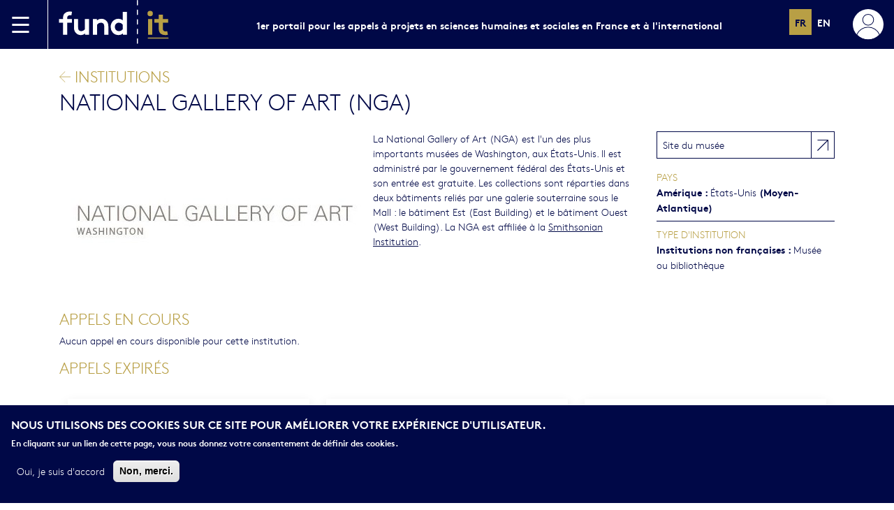

--- FILE ---
content_type: text/html; charset=UTF-8
request_url: https://fundit.fr/fr/institutions/national-gallery-art-nga
body_size: 10342
content:
<!DOCTYPE html>
<html lang="fr" dir="ltr" prefix="content: http://purl.org/rss/1.0/modules/content/  dc: http://purl.org/dc/terms/  foaf: http://xmlns.com/foaf/0.1/  og: http://ogp.me/ns#  rdfs: http://www.w3.org/2000/01/rdf-schema#  schema: http://schema.org/  sioc: http://rdfs.org/sioc/ns#  sioct: http://rdfs.org/sioc/types#  skos: http://www.w3.org/2004/02/skos/core#  xsd: http://www.w3.org/2001/XMLSchema# ">
  <head>
    <meta charset="utf-8" />
<noscript><style>form.antibot * :not(.antibot-message) { display: none !important; }</style>
</noscript><script async src="/sites/default/files/google_analytics/gtag.js?t95mr1"></script>
<script>window.dataLayer = window.dataLayer || [];function gtag(){dataLayer.push(arguments)};gtag("js", new Date());gtag("set", "developer_id.dMDhkMT", true);gtag("config", "UA-69673253-1", {"groups":"default","anonymize_ip":true,"page_placeholder":"PLACEHOLDER_page_path","allow_ad_personalization_signals":false});gtag("config", "G-CVDK0RBC8N", {"groups":"default","page_placeholder":"PLACEHOLDER_page_location","allow_ad_personalization_signals":false});</script>
<meta name="title" content="National Gallery of Art (NGA)" />
<meta http-equiv="content-language" content="fr" />
<link rel="canonical" href="http://fundit.fr/fr/institutions/national-gallery-art-nga" />
<meta name="description" content="La National Gallery of Art (NGA) est l&#039;un des plus importants musées de Washington, aux États-Unis. Il est administré par le gouvernement fédéral des États-Unis et son entrée est gratuite. Les collections sont réparties dans deux bâtiments reliés par une galerie souterraine sous le Mall : le bâtiment Est (East Building) et le bâtiment Ouest (West Building). La NGA est affiliée à la Smithsonian Institution." />
<link rel="image_src" href="http://fundit.fr/sites/default/files/actors/2763-national-gallery-art-nga.jpeg" />
<meta name="Generator" content="Drupal 8 (https://www.drupal.org)" />
<meta name="MobileOptimized" content="width" />
<meta name="HandheldFriendly" content="true" />
<meta name="viewport" content="width=device-width, initial-scale=1.0" />
<script>function euCookieComplianceLoadScripts() {}</script>
<style>div#sliding-popup, div#sliding-popup .eu-cookie-withdraw-banner, .eu-cookie-withdraw-tab {background: #0779bf} div#sliding-popup.eu-cookie-withdraw-wrapper { background: transparent; } #sliding-popup h1, #sliding-popup h2, #sliding-popup h3, #sliding-popup p, .eu-cookie-compliance-more-button, .eu-cookie-compliance-secondary-button, .eu-cookie-withdraw-tab { color: #ffffff;} .eu-cookie-withdraw-tab { border-color: #ffffff;}</style>
<script type="application/ld+json">{
    "@context": "https://schema.org",
    "@graph": [
        {
            "@type": "Organization",
            "@id": "2763",
            "name": "National Gallery of Art (NGA)",
            "url": "http://fundit.fr/fr/institutions/national-gallery-art-nga",
            "description": "La National Gallery of Art (NGA) est l\u0027un des plus importants musées de Washington, aux États-Unis. Il est administré par le gouvernement fédéral des États-Unis et son entrée est gratuite. Les collections sont réparties dans deux bâtiments reliés par une galerie souterraine sous le Mall : le bâtiment Est (East Building) et le bâtiment Ouest (West Building). La NGA est affiliée à la Smithsonian Institution.",
            "logo": {
                "@type": "ImageObject",
                "url": "http://fundit.fr/sites/default/files/actors/2763-national-gallery-art-nga.jpeg",
                "height": "248"
            },
            "address": {
                "@type": "PostalAddress",
                "streetAddress": "Constitution Avenue NorthwestWashington, 20565États-Unis",
                "addressLocality": "Washington",
                "postalCode": "20565",
                "addressCountry": "États-Unis"
            }
        }
    ]
}</script>
<link rel="shortcut icon" href="/themes/custom/fundit/favicon.ico" type="image/vnd.microsoft.icon" />
<link rel="alternate" hreflang="fr" href="http://fundit.fr/fr/institutions/national-gallery-art-nga" />
<link rel="alternate" hreflang="en" href="http://fundit.fr/en/institutions/national-gallery-art-nga" />
<link rel="revision" href="http://fundit.fr/fr/institutions/national-gallery-art-nga" />

    <title>National Gallery of Art (NGA)</title>
    <link rel="stylesheet" media="all" href="/sites/default/files/css/css_E2lP9JEfLujt9Ks9-vUtxP_SAvuXP_fliwv4HPWw5HY.css" />
<link rel="stylesheet" media="all" href="/sites/default/files/css/css_b_sMO7QTChLH7mrBIR72EueYVAtdU3qnuRY1D_eWKAk.css" />

    
<!--[if lte IE 8]>
<script src="/sites/default/files/js/js_VtafjXmRvoUgAzqzYTA3Wrjkx9wcWhjP0G4ZnnqRamA.js"></script>
<![endif]-->

  </head>
  <body>
        <a href="#main-content" class="visually-hidden focusable">
      Aller au contenu principal
    </a>
    
      <div class="dialog-off-canvas-main-canvas" data-off-canvas-main-canvas>
    

<div class="page" role="document">

    <div>
    <nav class="navbar navbar-dark bg-primary header-navbar">
      <div class="container-fluid">
        <div class="d-flex align-items-stretch">
          <div class="border-end border-white d-flex align-items-center pe-4">
            <a data-bs-toggle="offcanvas" href="#offcanvasMenu" aria-controls="offcanvasMenu">
              <img src="https://fundit.fr/themes/custom/fundit/images/icon-hamburger.svg" alt="Menu">
            </a>
          </div>
          <a class="navbar-brand" href="http://fundit.fr/fr">
            <img src="https://fundit.fr/themes/custom/fundit/images/logo.svg" alt="Fund|it" height="70">
          </a>
        </div>
                <div>
          <div class="d-none d-lg-block fw-bold">
            1er portail pour les appels à projets en sciences humaines et sociales en France et à l&#039;international
          </div>
        </div>
                <div class="d-flex">
          <div class="d-none d-lg-block">
            <div class="language-switcher-language-url" id="block-languageswitcherinterfacetext-2" role="navigation">
    <div class="language-switcher">
    <ul class="links"><li hreflang="fr" data-drupal-link-system-path="node/2763" class="fr is-active"><a href="/fr/institutions/national-gallery-art-nga" class="language-link is-active" hreflang="fr" data-drupal-link-system-path="node/2763">fr</a></li><li hreflang="en" data-drupal-link-system-path="node/2763" class="en"><a href="/en/institutions/national-gallery-art-nga" class="language-link" hreflang="en" data-drupal-link-system-path="node/2763">en</a></li>      </ul>
  </div>
  </div>

          </div>
                    <div class="d-flex align-items-center ps-4">
            <a data-bs-toggle="offcanvas" href="#offcanvasAccount" aria-controls="offcanvasAccount">
                              <img src="https://fundit.fr/themes/custom/fundit/images/user.svg" alt="Menu">
                          </a>
          </div>
        </div>
      </div>
    </nav>
  </div>


  <div class="offcanvas offcanvas-start bg-gray text-primary sidebarleft" tabindex="-1" id="offcanvasMenu" aria-labelledby="offcanvasMenuLabel">
    <div class="offcanvas-header">
      <div class="offcanvas-title flex-grow-1 text-center text-uppercase fw-bold" id="offcanvasMenuLabel">Menu</div>
      <button type="button" class="btn-close text-reset" data-bs-dismiss="offcanvas" aria-label="Close"></button>
    </div>
    <div class="offcanvas-body p-0">
      <div>
          <div>
    <nav role="navigation" aria-labelledby="block-sidebarmenu-2-menu" id="block-sidebarmenu-2">
            
  <h2 class="visually-hidden" id="block-sidebarmenu-2-menu">Sidebar Menu</h2>
  

        
              <ul>
              <li>
        <a href="/fr/calls?mobility=finance" data-drupal-link-query="{&quot;mobility&quot;:&quot;finance&quot;}" data-drupal-link-system-path="calls">Financement de la recherche</a>
              </li>
          <li>
        <a href="/fr/calls?mobility=international" data-drupal-link-query="{&quot;mobility&quot;:&quot;international&quot;}" data-drupal-link-system-path="calls">Mobilité internationale </a>
              </li>
          <li>
        <a href="/fr/institutions" data-drupal-link-system-path="institutions">Institutions</a>
              </li>
          <li>
        <a href="/fr/focus" data-drupal-link-system-path="focus">Focus</a>
              </li>
          <li class="text-dark border-light">
        <a href="/presentation">Présentation</a>
              </li>
          <li>
        <a href="/mode-demploi" data-open="instructions-modal">Mode d&#039;emploi</a>
              </li>
        </ul>
  


  </nav>

  </div>

      </div>
    </div>
  </div>

  <div class="offcanvas offcanvas-end bg-gray text-primary sidebarright" tabindex="-1" id="offcanvasAccount" aria-labelledby="offcanvasAccountLabel">
    <div class="offcanvas-header">
      <button type="button" class="btn-close text-reset" data-bs-dismiss="offcanvas" aria-label="Close"></button>
      <div class="offcanvas-title flex-grow-1 text-center text-uppercase fw-bold" id="offcanvasAccountLabel"></div>
    </div>
    <div class="offcanvas-body">
            <div>
        <div class="reset-pass-form hidden">
          <h4>Réinitialiser votre mot de passe</h4>
          <form class="user-pass" data-drupal-selector="user-pass" action="/fr/user/password" method="post" id="user-pass" accept-charset="UTF-8">
  <div class="js-form-item form-item js-form-type-textfield form-item-name js-form-item-name">
      <label for="edit-name--3" class="js-form-required form-required">Nom d'utilisateur ou adresse courriel</label>
        <input autocorrect="off" autocapitalize="off" spellcheck="false" autofocus="autofocus" data-drupal-selector="edit-name" type="text" id="edit-name--3" name="name" value="" size="60" maxlength="254" class="form-text required" required="required" aria-required="true" />

        </div>
<p>Les instructions de réinitialisation du mot de passe seront envoyées à votre adresse de courriel enregistrée.</p><input autocomplete="off" data-drupal-selector="form-l1gjwus8xc3l5cuvmsq64dz8-z5amdrcwzmvldlnvwk" type="hidden" name="form_build_id" value="form-l1GJwuS8Xc3L5CuvmsQ64dZ8_z5aMDRCWzmvldLNVwk" />
<input data-drupal-selector="edit-user-pass" type="hidden" name="form_id" value="user_pass" />
<input data-drupal-selector="edit-honeypot-time" type="hidden" name="honeypot_time" value="zyBgwm0_gSl96kxaz7FRoygFAF0idCH4S5ylMRaanTs" />
<div data-drupal-selector="edit-actions" class="form-actions js-form-wrapper form-wrapper" id="edit-actions--3"><input data-drupal-selector="edit-submit" type="submit" id="edit-submit--3" name="op" value="Soumettre" class="button js-form-submit form-submit btn btn-fundit" />
</div>
<div class="url-textfield js-form-wrapper form-wrapper" style="display: none !important;"><input autocomplete="off" data-drupal-selector="edit-url" type="text" id="edit-url--2" name="url" value="" size="20" maxlength="128" class="form-text" />
</div>

</form>

        </div>
        <div class="login-form">
          <legend>
            <span class="fieldset-legend fw-bold">Se connecter</span>
          </legend>
          <form class="user-login-form" data-drupal-selector="user-login-form" action="/fr/user/login" method="post" id="user-login-form" accept-charset="UTF-8">
  <div class="js-form-item form-item js-form-type-textfield form-item-name js-form-item-name">
      <label for="edit-name" class="js-form-required form-required">Nom d'utilisateur</label>
        <input autocorrect="none" autocapitalize="none" spellcheck="false" autofocus="autofocus" data-drupal-selector="edit-name" type="text" id="edit-name" name="name" value="" size="60" maxlength="60" class="form-text required" required="required" aria-required="true" />

        </div>
<div class="js-form-item form-item js-form-type-password form-item-pass js-form-item-pass">
      <label for="edit-pass" class="js-form-required form-required">Mot de passe</label>
        <input data-drupal-selector="edit-pass" aria-describedby="edit-pass--description" type="password" id="edit-pass" name="pass" size="60" maxlength="128" class="form-text required" required="required" aria-required="true" />

            <div id="edit-pass--description" class="description">
      <a href="#newpass" id="newpass-link">Mot de passe oublié ?</a>
    </div>
  </div>
<input autocomplete="off" data-drupal-selector="form-n30utxsw2i8d9wg3oqmbomki65rwjjqfu1vsnnlq-mm" type="hidden" name="form_build_id" value="form-n30UTxsw2I8d9wG3oqmbOMKi65rWjJQfU1vsnNlq-mM" />
<input data-drupal-selector="edit-user-login-form" type="hidden" name="form_id" value="user_login_form" />
<div data-drupal-selector="edit-actions" class="form-actions js-form-wrapper form-wrapper" id="edit-actions"><input data-drupal-selector="edit-submit" type="submit" id="edit-submit" name="op" value="Se connecter" class="button js-form-submit form-submit btn btn-fundit" />
</div>

</form>

        </div>
        <div class="sidebar-separator">
          <div class="sidebarright-separator my-4 d-flex align-items-center">
            <div class="line border-bottom border-primary flex-grow-1 w-100"></div>
            <div class="label fw-bold mx-2">ou</div>
            <div class="line border-bottom border-primary flex-grow-1 w-100"></div>
          </div>
        </div>
        <legend id="register-title">
          <span class="fieldset-legend fw-bold">S'inscrire</span>
        </legend>
        <form class="user-register-form user-form antibot" data-user-info-from-browser data-drupal-selector="user-register-form" data-action="/fr/institutions/national-gallery-art-nga" action="/antibot" method="post" id="user-register-form" accept-charset="UTF-8">
  <noscript>
  <div class="antibot-no-js antibot-message antibot-message-warning">You must have JavaScript enabled to use this form.</div>
</noscript>
<fieldset class="required-fields field-group-fieldset js-form-item form-item js-form-wrapper form-wrapper">
      <legend>
    <span class="fieldset-legend">Informations personnelles</span>
  </legend>
  <div class="fieldset-wrapper">
            <div class="field--type-string field--name-field-firstname field--widget-string-textfield js-form-wrapper form-wrapper" data-drupal-selector="edit-field-firstname-wrapper" id="edit-field-firstname-wrapper">      <div class="js-form-item form-item js-form-type-textfield form-item-field-firstname-0-value js-form-item-field-firstname-0-value">
      <label for="edit-field-firstname-0-value" class="js-form-required form-required">Prénom</label>
        <input class="js-text-full text-full form-text required" data-drupal-selector="edit-field-firstname-0-value" type="text" id="edit-field-firstname-0-value" name="field_firstname[0][value]" value="" size="60" maxlength="255" placeholder="" required="required" aria-required="true" />

        </div>

  </div>
<div class="field--type-string field--name-field-lastname field--widget-string-textfield js-form-wrapper form-wrapper" data-drupal-selector="edit-field-lastname-wrapper" id="edit-field-lastname-wrapper">      <div class="js-form-item form-item js-form-type-textfield form-item-field-lastname-0-value js-form-item-field-lastname-0-value">
      <label for="edit-field-lastname-0-value" class="js-form-required form-required">Nom</label>
        <input class="js-text-full text-full form-text required" data-drupal-selector="edit-field-lastname-0-value" type="text" id="edit-field-lastname-0-value" name="field_lastname[0][value]" value="" size="60" maxlength="255" placeholder="" required="required" aria-required="true" />

        </div>

  </div>

          </div>
</fieldset>
<input autocomplete="off" data-drupal-selector="form-b7vwyjqgmzwczfhe1twuwyybjxgjwp2o4uf-fvlb57u" type="hidden" name="form_build_id" value="form-B7vwyjQgMZWCzfhe1TwUwyyBjxgJWP2O4UF-FVlb57U" />
<input data-drupal-selector="edit-user-register-form" type="hidden" name="form_id" value="user_register_form" />
<input data-drupal-selector="edit-antibot-key" type="hidden" name="antibot_key" value="" />
<input data-drupal-selector="edit-honeypot-time" type="hidden" name="honeypot_time" value="2xsdoo01teW7JCY3m5rSJmZubokOcZiJ8R8EIWW8NVQ" />
<fieldset class="required-fields field-group-fieldset js-form-item form-item js-form-wrapper form-wrapper">
      <legend>
    <span class="fieldset-legend">Compte</span>
  </legend>
  <div class="fieldset-wrapper">
            <div data-drupal-selector="edit-account" id="edit-account" class="js-form-wrapper form-wrapper"><div class="js-form-item form-item js-form-type-email form-item-mail js-form-item-mail">
      <label for="edit-mail" class="js-form-required form-required">Adresse de courriel</label>
        <input data-drupal-selector="edit-mail" type="email" id="edit-mail" name="mail" value="" size="60" maxlength="254" class="form-email required" required="required" aria-required="true" />

        </div>
<div class="js-form-item form-item js-form-type-textfield form-item-name js-form-item-name">
      <label for="edit-name--2" class="js-form-required form-required">Nom d'utilisateur</label>
        <input class="username form-text required" autocorrect="off" autocapitalize="off" spellcheck="false" data-drupal-selector="edit-name" type="text" id="edit-name--2" name="name" value="" size="60" maxlength="60" required="required" aria-required="true" />

        </div>
<div id="edit-pass--2" class="js-form-item form-item js-form-type-password-confirm form-item-pass js-form-item-pass form-no-label">
        <div class="js-form-item form-item js-form-type-password form-item-pass-pass1 js-form-item-pass-pass1">
      <label for="edit-pass-pass1" class="js-form-required form-required">Mot de passe</label>
        <input class="password-field js-password-field form-text required" autocomplete="new-password" data-drupal-selector="edit-pass-pass1" type="password" id="edit-pass-pass1" name="pass[pass1]" size="25" maxlength="128" required="required" aria-required="true" />

        </div>
<div class="js-form-item form-item js-form-type-password form-item-pass-pass2 js-form-item-pass-pass2">
      <label for="edit-pass-pass2" class="js-form-required form-required">Confirmer le mot de passe</label>
        <input class="password-confirm js-password-confirm form-text required" autocomplete="new-password" data-drupal-selector="edit-pass-pass2" type="password" id="edit-pass-pass2" name="pass[pass2]" size="25" maxlength="128" required="required" aria-required="true" />

        </div>

        </div>
</div>

          </div>
</fieldset>
<fieldset class="required-fields field-group-fieldset js-form-item form-item js-form-wrapper form-wrapper">
      <legend>
    <span class="fieldset-legend">Alertes</span>
  </legend>
  <div class="fieldset-wrapper">
            <div class="field--type-mailchimp-lists-subscription field--name-field-mailchimp-rfiea field--widget-mailchimp-lists-select js-form-wrapper form-wrapper" data-drupal-selector="edit-field-mailchimp-rfiea-wrapper" id="edit-field-mailchimp-rfiea-wrapper">      <fieldset data-drupal-selector="edit-field-mailchimp-rfiea-0-value" id="edit-field-mailchimp-rfiea-0-value" class="js-form-item form-item js-form-wrapper form-wrapper">
      <legend>
    <span class="fieldset-legend">Je souhaite recevoir la newsletter</span>
  </legend>
  <div class="fieldset-wrapper">
            <div class="js-form-item form-item js-form-type-checkbox form-item-field-mailchimp-rfiea-0-value-subscribe js-form-item-field-mailchimp-rfiea-0-value-subscribe">
        <input data-drupal-selector="edit-field-mailchimp-rfiea-0-value-subscribe" type="checkbox" id="edit-field-mailchimp-rfiea-0-value-subscribe" name="field_mailchimp_rfiea[0][value][subscribe]" value="1" class="form-checkbox" />

        <label for="edit-field-mailchimp-rfiea-0-value-subscribe" class="option">Je souhaite recevoir la newsletter.</label>
      </div>

          </div>
</fieldset>

  </div>

          </div>
</fieldset>
<div data-drupal-selector="edit-actions" class="form-actions js-form-wrapper form-wrapper" id="edit-actions--2"><input data-drupal-selector="edit-submit" type="submit" id="edit-submit--2" name="op" value="Créer un nouveau compte" class="button button--primary js-form-submit form-submit btn btn-fundit" />
</div>
<div class="url-textfield js-form-wrapper form-wrapper" style="display: none !important;"><input autocomplete="off" data-drupal-selector="edit-url" type="text" id="edit-url" name="url" value="" size="20" maxlength="128" class="form-text" />
</div>

</form>

      </div>
          </div>
  </div>

    <main role="main" class="is-full-height my-4 ">
                        <div class="container">
                <div class="column large-7 small-10 small-centered">
                              <div class="is-content">
                          <div>
    <div class="modal" id="messages-modal" tabindex="-1">
  <div class="modal-dialog modal-dialog-centered">
    <div class="modal-content">
      <div class="modal-header">
        <div class="modal-title">Confirmation</div>
        <button type="button" class="btn-close" data-bs-dismiss="modal" aria-label="Close"></button>
      </div>
      <div class="modal-body">
        <div data-drupal-messages-fallback class="hidden"></div>
      </div>
    </div>
  </div>
</div>
<div id="block-contenudelapageprincipale">
  
    
      <article id="node-2763"  role="article" about="/fr/institutions/national-gallery-art-nga">
  <div class="row">
    <a class="back text-secondary text-uppercase text-decoration-none fs-4" href="#"><img src="https://fundit.fr/themes/custom/fundit/images/icon-back.svg" alt="Précédent" />&nbsp;Institutions</a>
  </div>
  
  <div class="titre default">
    <h1>
      <span>National Gallery of Art (NGA)</span>

    </h1>
  </div>
    
  <div class="row pt-3">
     <div class="col-left col-lg-9 col-md-8 order-2 order-lg-1">
       <div class="image-call float-start pe-2 pb-2">
        <div class="field field-node--field-image-call field-name-field-image-call field-type-image field-label-hidden texte">
    <div class="field-items">
          <div class="field-item"><img src="/sites/default/files/styles/max_650x650/public/actors/2763-national-gallery-art-nga.jpeg?itok=EQ9Uv3F5" width="441" height="248" alt="" typeof="foaf:Image" />


</div>
      </div>
</div>

      </div>

      <div class="body-call"><div class="field field-node--body field-name-body field-type-text-with-summary field-label-hidden texte">
    <div class="field-items">
          <div class="field-item"><p>La National Gallery of Art (NGA) est l'un des plus importants musées de Washington, aux États-Unis. Il est administré par le gouvernement fédéral des États-Unis et son entrée est gratuite. Les collections sont réparties dans deux bâtiments reliés par une galerie souterraine sous le Mall : le bâtiment Est (East Building) et le bâtiment Ouest (West Building). La NGA est affiliée à la <a href="http://www.fundit.fr/fr/node/1042">Smithsonian Institution</a>.</p>
</div>
      </div>
</div>
</div>
    </div>
    <div class="col-right col-lg-3 col-md-4 order-1 order-lg-2">
      <div class="field-wrapper field-node--field-link">
                    <a href="http://www.nga.gov/content/ngaweb.html" class="reference" target="_blank">Site du musée</a>
              </div>

      <div class="field">
        <div class="field-label">Pays</div>
        <div class="field-items"><div class="field-item"><div class="country field-wrapper"><div class="taxo"><div class="country-set"><span><strong>Amérique</strong></span><span class="taxo-list"> : <span class="taxo-item">États-Unis</span><span class="taxo-sublist"> (Moyen-Atlantique)</span></span></div></div></div></div></div>
      </div>
      <div class="field">
        <div class="field-label">Type d'institution</div>
        <div class="field-items"><div class="field-item"><div class="institution-type field-wrapper"><div class="taxo"><div class="country-set"><span><strong>Institutions non françaises</strong></span><span class="taxo-list"> : <span class="taxo-item">Musée ou bibliothèque</span></span></div></div></div></div></div>
      </div>
    </div>
  </div>
</article>

  </div>
<div class="views-element-container" id="block-views-block-institution-calls-block-1">
  
    
      <div><div class="js-view-dom-id-897952379e362c71488528e72c13e13f56321b8595bc921b7287c73b8319a86b">

  <h2 class="fw-normal fs-4">
    
    Appels en cours
    
  </h2>

  
  
  

  Aucun appel en cours disponible pour cette institution.
    

  
  

  
  
  <div class="mb-3"></div>
</div>
</div>

  </div>
<div class="views-element-container" id="block-views-block-institution-calls-block-2">
  
    
      <div><div class="js-view-dom-id-f810bb537f78b10ef071e12d00718461a7960416d0ad85ae3fde6e80586f89e8">

  <h2 class="fw-normal fs-4">
    
    Appels expirés
    
  </h2>

  
  
  

  <div class="calls-list">
  
  <ul class="row">

          <li>
<article id="node-5274"  role="article" about="/fr/calls/national-gallery-art-visiting-senior-fellowship-program">
  <div class="item-container my-calls-item row g-0">
    <div class="col-12">
      <div class="result-item-top">
        <div class="d-flex justify-content-between align-items-center p-3 pb-2 bg-white text-primary">
          <div>
                          <span class="shs-rate shs-rate-1"></span><span class="shs-rate shs-rate-2"></span><span class="shs-rate shs-rate-3"></span><span class="shs-rate shs-rate-4"></span><span class="shs-rate shs-rate-5"></span>                      </div>

          <div class="text-center text-small">
            <div class="fw-bold">
                                                expirés
                                          </div>
          </div>

          <div>
            <div class="flag-little bookmark">
                              <a href="#" title="You need to be logged in to bookmark this"></a>
                          </div>
          </div>
        </div>

                  <div class="my-call-search-image" style="background-image: url('/themes/custom/fundit/images/fundit.jpeg');"></div>
        
        <div class="p-3">
          
                    <div class="text-uppercase fw-bold" >
            <a href="/fr/calls/national-gallery-art-visiting-senior-fellowship-program" class="item-link text-decoration-none">
                            National Gallery of art Visiting Senior Fellowship Program
                          </a>
          </div>
                    
        </div>
      </div>
    </div>
  </div>
</article>
</li>
          <li>
<article id="node-4076"  role="article" about="/fr/calls/paul-mellon-and-ailsa-mellon-bruce-visiting-senior-fellowships-national-gallery-art">
  <div class="item-container my-calls-item row g-0">
    <div class="col-12">
      <div class="result-item-top">
        <div class="d-flex justify-content-between align-items-center p-3 pb-2 bg-white text-primary">
          <div>
                          <span class="shs-rate shs-rate-1"></span><span class="shs-rate shs-rate-2"></span><span class="shs-rate shs-rate-3"></span><span class="shs-rate shs-rate-4"></span><span class="shs-rate shs-rate-5"></span>                      </div>

          <div class="text-center text-small">
            <div class="fw-bold">
                                                expirés
                                          </div>
          </div>

          <div>
            <div class="flag-little bookmark">
                              <a href="#" title="You need to be logged in to bookmark this"></a>
                          </div>
          </div>
        </div>

                  <div class="my-call-search-image" style="background-image: url('/themes/custom/fundit/images/fundit.jpeg');"></div>
        
        <div class="p-3">
          
                    <div class="text-uppercase fw-bold" >
            <a href="/fr/calls/paul-mellon-and-ailsa-mellon-bruce-visiting-senior-fellowships-national-gallery-art" class="item-link text-decoration-none">
                            Paul Mellon and Ailsa Mellon Bruce Visiting Senior Fellowships at the National Gallery of Art
                          </a>
          </div>
                    
        </div>
      </div>
    </div>
  </div>
</article>
</li>
          <li>
<article id="node-1014"  role="article" about="/fr/calls/national-gallery-art-senior-fellowship-program-visual-arts-studies">
  <div class="item-container my-calls-item row g-0">
    <div class="col-12">
      <div class="result-item-top">
        <div class="d-flex justify-content-between align-items-center p-3 pb-2 bg-white text-primary">
          <div>
                          <span class="shs-rate shs-rate-1"></span><span class="shs-rate shs-rate-2"></span><span class="shs-rate shs-rate-3"></span><span class="shs-rate shs-rate-4"></span><span class="shs-rate shs-rate-5"></span>                      </div>

          <div class="text-center text-small">
            <div class="fw-bold">
                                                expirés
                                          </div>
          </div>

          <div>
            <div class="flag-little bookmark">
                              <a href="#" title="You need to be logged in to bookmark this"></a>
                          </div>
          </div>
        </div>

                  <div class="my-call-search-image" style="background-image: url('/themes/custom/fundit/images/fundit.jpeg');"></div>
        
        <div class="p-3">
          
                    <div class="text-uppercase fw-bold" >
            <a href="/fr/calls/national-gallery-art-senior-fellowship-program-visual-arts-studies" class="item-link text-decoration-none">
                            National Gallery of Art Senior Fellowship Program in Visual Arts Studies
                          </a>
          </div>
                    
        </div>
      </div>
    </div>
  </div>
</article>
</li>
          <li>
<article id="node-1013"  role="article" about="/fr/calls/national-gallery-art-postdoctoral-fellowship-program-visual-arts-studies">
  <div class="item-container my-calls-item row g-0">
    <div class="col-12">
      <div class="result-item-top">
        <div class="d-flex justify-content-between align-items-center p-3 pb-2 bg-white text-primary">
          <div>
                          <span class="shs-rate shs-rate-1"></span><span class="shs-rate shs-rate-2"></span><span class="shs-rate shs-rate-3"></span><span class="shs-rate shs-rate-4"></span><span class="shs-rate shs-rate-5"></span>                      </div>

          <div class="text-center text-small">
            <div class="fw-bold">
                                                expirés
                                          </div>
          </div>

          <div>
            <div class="flag-little bookmark">
                              <a href="#" title="You need to be logged in to bookmark this"></a>
                          </div>
          </div>
        </div>

                  <div class="my-call-search-image" style="background-image: url('/themes/custom/fundit/images/fundit.jpeg');"></div>
        
        <div class="p-3">
          
                    <div class="text-uppercase fw-bold" >
            <a href="/fr/calls/national-gallery-art-postdoctoral-fellowship-program-visual-arts-studies" class="item-link text-decoration-none">
                            National Gallery of Art Postdoctoral Fellowship Program in Visual Arts Studies
                          </a>
          </div>
                    
        </div>
      </div>
    </div>
  </div>
</article>
</li>
          <li>
<article id="node-3706"  role="article" about="/fr/calls/national-gallery-art-andrew-w-mellon-postdoctoral-curatorial-fellowship">
  <div class="item-container my-calls-item row g-0">
    <div class="col-12">
      <div class="result-item-top">
        <div class="d-flex justify-content-between align-items-center p-3 pb-2 bg-white text-primary">
          <div>
                      </div>

          <div class="text-center text-small">
            <div class="fw-bold">
                                                expirés
                                          </div>
          </div>

          <div>
            <div class="flag-little bookmark">
                              <a href="#" title="You need to be logged in to bookmark this"></a>
                          </div>
          </div>
        </div>

                  <div class="my-call-search-image" style="background-image: url('/themes/custom/fundit/images/fundit.jpeg');"></div>
        
        <div class="p-3">
          
                    <div class="text-uppercase fw-bold" >
            <a href="/fr/calls/national-gallery-art-andrew-w-mellon-postdoctoral-curatorial-fellowship" class="item-link text-decoration-none">
                            National Gallery of Art Andrew W. Mellon Postdoctoral Curatorial Fellowship
                          </a>
          </div>
                    
        </div>
      </div>
    </div>
  </div>
</article>
</li>
    
  </ul>

</div>

    

  
  

  
  
  <div class="mb-3"></div>
</div>
</div>

  </div>

  </div>

          </div>
        </div>
              </div>
          </main>

  <div class="d-none d-lg-block">
      <div>
  <nav class="navbar navbar-light bg-gray shadow-lg footer-navbar">
      <div class="container-fluid">
        <div>
        </div>
        <div class="d-flex align-items-center">
          <nav role="navigation" aria-labelledby="block-footermenu-menu" id="block-footermenu">
            
  <h2 class="visually-hidden" id="block-footermenu-menu">Footer Menu</h2>
  

        
              <ul>
              <li>
        <a href="/fr/contact" data-drupal-link-system-path="node/514">Contact</a>
              </li>
          <li>
        <a href="/fr/contact" data-drupal-link-system-path="node/514">Inscription à la newsletter</a>
              </li>
          <li>
        <a href="/fr/mentions-legales" data-drupal-link-system-path="node/1111">Mentions légales</a>
              </li>
        </ul>
  


  </nav>

          <div  class="ms-4">
            <a href="https://twitter.com/fundit_fr" target="_blank"><img src="https://fundit.fr/themes/custom/fundit/images/icon-rs-twitter.svg" alt="Twitter" /></a>
            <a href="https://www.facebook.com/fundit.fr?_rdr=p&amp;fref=ts&amp;ref=ts" target="_blank"><img src="https://fundit.fr/themes/custom/fundit/images/icon-rs-facebook.svg" alt="Facebook" /></a>
          </div>
        </div>
      </div>
    </nav>
  </div>

  </div>
</div>
<div class="hide">

</div>

  </div>

    
    <script type="application/json" data-drupal-selector="drupal-settings-json">{"path":{"baseUrl":"\/","scriptPath":null,"pathPrefix":"fr\/","currentPath":"node\/2763","currentPathIsAdmin":false,"isFront":false,"currentLanguage":"fr"},"pluralDelimiter":"\u0003","suppressDeprecationErrors":true,"google_analytics":{"account":"UA-69673253-1","trackOutbound":true,"trackMailto":true,"trackTel":true,"trackDownload":true,"trackDownloadExtensions":"7z|aac|arc|arj|asf|asx|avi|bin|csv|doc(x|m)?|dot(x|m)?|exe|flv|gif|gz|gzip|hqx|jar|jpe?g|js|mp(2|3|4|e?g)|mov(ie)?|msi|msp|pdf|phps|png|ppt(x|m)?|pot(x|m)?|pps(x|m)?|ppam|sld(x|m)?|thmx|qtm?|ra(m|r)?|sea|sit|tar|tgz|torrent|txt|wav|wma|wmv|wpd|xls(x|m|b)?|xlt(x|m)|xlam|xml|z|zip"},"eu_cookie_compliance":{"popup_enabled":true,"popup_agreed_enabled":false,"popup_hide_agreed":false,"popup_clicking_confirmation":false,"popup_scrolling_confirmation":false,"popup_html_info":"\u003Cdiv class=\u0022eu-cookie-compliance-banner eu-cookie-compliance-banner-info\u0022\u003E\n  \u003Cdiv class=\u0022row popup-content info eu-cookie-compliance-content\u0022\u003E\n    \u003Cdiv id=\u0022popup-text\u0022 class=\u0022columns medium-8 eu-cookie-compliance-message\u0022\u003E\n      \u003Ch2\u003ENous utilisons des cookies sur ce site pour am\u00e9liorer votre exp\u00e9rience d\u0027utilisateur.\u003C\/h2\u003E\n\u003Cp\u003EEn cliquant sur un lien de cette page, vous nous donnez votre consentement de d\u00e9finir des cookies.\u003C\/p\u003E\n\n    \u003C\/div\u003E\n    \u003Cdiv id=\u0022popup-buttons\u0022 class=\u0022columns medium-4 eu-cookie-compliance-buttons\u0022\u003E\n      \u003Cbutton type=\u0022button\u0022 class=\u0022agree-button eu-cookie-compliance-secondary-button\u0022\u003EOui, je suis d\u0026#039;accord\u003C\/button\u003E\n              \u003Cbutton type=\u0022button\u0022 class=\u0022decline-button eu-cookie-compliance-default-button\u0022 \u003ENon, merci.\u003C\/button\u003E\n          \u003C\/div\u003E\n  \u003C\/div\u003E\n\u003C\/div\u003E","use_mobile_message":false,"mobile_popup_html_info":"\u003Cdiv class=\u0022eu-cookie-compliance-banner eu-cookie-compliance-banner-info\u0022\u003E\n  \u003Cdiv class=\u0022row popup-content info eu-cookie-compliance-content\u0022\u003E\n    \u003Cdiv id=\u0022popup-text\u0022 class=\u0022columns medium-8 eu-cookie-compliance-message\u0022\u003E\n      \n    \u003C\/div\u003E\n    \u003Cdiv id=\u0022popup-buttons\u0022 class=\u0022columns medium-4 eu-cookie-compliance-buttons\u0022\u003E\n      \u003Cbutton type=\u0022button\u0022 class=\u0022agree-button eu-cookie-compliance-secondary-button\u0022\u003EOui, je suis d\u0026#039;accord\u003C\/button\u003E\n              \u003Cbutton type=\u0022button\u0022 class=\u0022decline-button eu-cookie-compliance-default-button\u0022 \u003ENon, merci.\u003C\/button\u003E\n          \u003C\/div\u003E\n  \u003C\/div\u003E\n\u003C\/div\u003E","mobile_breakpoint":768,"popup_html_agreed":false,"popup_use_bare_css":false,"popup_height":"auto","popup_width":"100%","popup_delay":1000,"popup_link":"\/fr","popup_link_new_window":true,"popup_position":false,"popup_language":"fr","store_consent":false,"better_support_for_screen_readers":false,"cookie_name":"","reload_page":false,"domain":"","popup_eu_only_js":false,"cookie_lifetime":100,"cookie_session":0,"disagree_do_not_show_popup":false,"method":"opt_in","whitelisted_cookies":"","withdraw_markup":"\u003Cbutton type=\u0022button\u0022 class=\u0022eu-cookie-withdraw-tab\u0022\u003EParam\u00e8tres de confidentialit\u00e9\u003C\/button\u003E\n\u003Cdiv class=\u0022eu-cookie-withdraw-banner\u0022\u003E\n  \u003Cdiv class=\u0022popup-content info eu-cookie-compliance-content\u0022\u003E\n    \u003Cdiv id=\u0022popup-text\u0022 class=\u0022eu-cookie-compliance-message\u0022\u003E\n      \u003Ch2\u003ENous utilisons des cookies sur ce site pour am\u00e9liorer votre exp\u00e9rience d\u0027utilisateur.\u003C\/h2\u003E\n\u003Cp\u003EVous avez consenti \u00e0 l\u0027ajout de cookies.\u003C\/p\u003E\n\n    \u003C\/div\u003E\n    \u003Cdiv id=\u0022popup-buttons\u0022 class=\u0022eu-cookie-compliance-buttons\u0022\u003E\n      \u003Cbutton type=\u0022button\u0022 class=\u0022eu-cookie-withdraw-button\u0022\u003ERetirer le consentement\u003C\/button\u003E\n    \u003C\/div\u003E\n  \u003C\/div\u003E\n\u003C\/div\u003E","withdraw_enabled":false},"ajaxTrustedUrl":{"form_action_p_pvdeGsVG5zNF_XLGPTvYSKCf43t8qZYSwcfZl2uzM":true},"antibot":{"forms":{"user-register-form":{"id":"user-register-form","key":"CkuuQGfS0Km3kBiQHVJEwqGF4ZlDHuZNU24RlJ0fcjE"}}},"field_group":{"fieldset":{"mode":"default","context":"form","settings":{"id":"","classes":"","description":"","required_fields":true,"label":"Personal information"}}},"password":{"confirmTitle":"Concordance des mots de passe\u00a0:","confirmSuccess":"oui","confirmFailure":"non","showStrengthIndicator":true,"strengthTitle":"S\u00e9curit\u00e9 du mot de passe\u00a0:","hasWeaknesses":"Recommandations pour rendre votre mot de passe plus solide :","tooShort":"Doit \u00eatre compos\u00e9 d\u0027au moins 12 caract\u00e8res","addLowerCase":"Ajoutez des lettres minuscules","addUpperCase":"Ajoutez des lettres majuscules","addNumbers":"Ajoutez des chiffres","addPunctuation":"Ajoutez des caract\u00e8res de ponctuation","sameAsUsername":"Diff\u00e9renciez le de votre nom d\u0027utilisateur","weak":"Faible","fair":"Correct","good":"Bien","strong":"Fort","username":""},"user":{"uid":0,"permissionsHash":"54da5a6c9f670ff88ad1259f761416a15a46ca5da4a2036d5a796991115b8b9c"}}</script>
<script src="/sites/default/files/js/js_GGohqBwDx0XaP3_uY9xk4yvojlyTHYRJBCE_20fEQx0.js"></script>

  </body>
</html>
